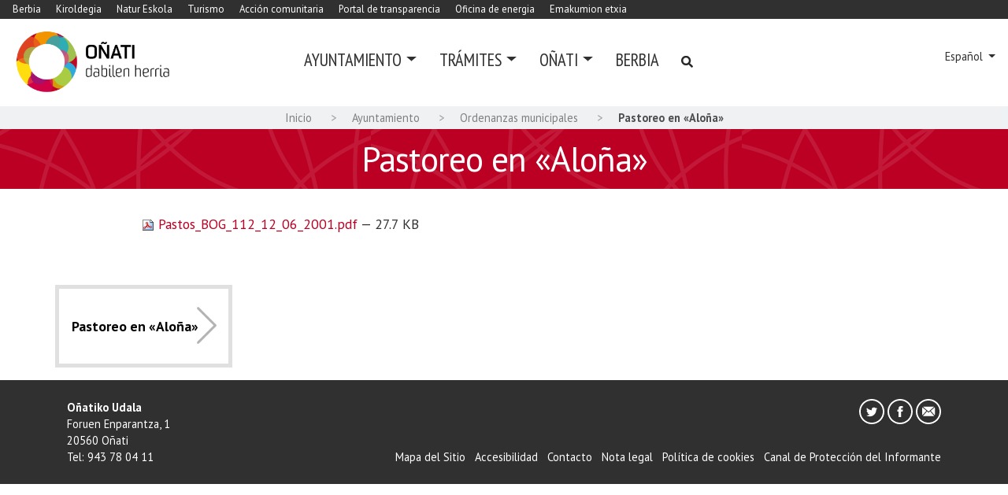

--- FILE ---
content_type: text/html;charset=utf-8
request_url: https://www.xn--oati-gqa.eus/es/el-ayuntamiento/ordenanzas-municipales/pastoreo-en-abalonabb/view
body_size: 7703
content:
<!DOCTYPE html>
<html xmlns="http://www.w3.org/1999/xhtml" lang="es" xml:lang="es">

<head><meta http-equiv="Content-Type" content="text/html; charset=UTF-8" />
  <!-- Required meta tags -->
  <script id="Cookiebot" src="https://consent.cookiebot.com/uc.js" data-cbid="54d7f49d-fd5b-451b-b5f8-a716204faf84" data-blockingmode="auto" type="text/javascript" data-culture="es"></script>

  <meta charset="utf-8" />
  <meta name="viewport" content="width=device-width, initial-scale=1, shrink-to-fit=no" />

  <link rel="apple-touch-icon" sizes="57x57" href="/++theme++oinati-theme/img/favicon/apple-icon-57x57.png" />
  <link rel="apple-touch-icon" sizes="60x60" href="/++theme++oinati-theme/img/favicon/apple-icon-60x60.png" />
  <link rel="apple-touch-icon" sizes="72x72" href="/++theme++oinati-theme/img/favicon/apple-icon-72x72.png" />
  <link rel="apple-touch-icon" sizes="76x76" href="/++theme++oinati-theme/img/favicon/apple-icon-76x76.png" />
  <link rel="apple-touch-icon" sizes="114x114" href="/++theme++oinati-theme/img/favicon/apple-icon-114x114.png" />
  <link rel="apple-touch-icon" sizes="120x120" href="/++theme++oinati-theme/img/favicon/apple-icon-120x120.png" />
  <link rel="apple-touch-icon" sizes="144x144" href="/++theme++oinati-theme/img/favicon/apple-icon-144x144.png" />
  <link rel="apple-touch-icon" sizes="152x152" href="/++theme++oinati-theme/img/favicon/apple-icon-152x152.png" />
  <link rel="apple-touch-icon" sizes="180x180" href="/++theme++oinati-theme/img/favicon/apple-icon-180x180.png" />
  <link rel="icon" type="image/png" sizes="192x192" href="/++theme++oinati-theme/img/favicon/android-icon-192x192.png" />
  <link rel="icon" type="image/png" sizes="32x32" href="/++theme++oinati-theme/img/favicon/favicon-32x32.png" />
  <link rel="icon" type="image/png" sizes="96x96" href="/++theme++oinati-theme/img/favicon/favicon-96x96.png" />
  <link rel="icon" type="image/png" sizes="16x16" href="/++theme++oinati-theme/img/favicon/favicon-16x16.png" />
  <link rel="manifest" href="/++theme++oinati-theme/img/favicon/manifest.json" />
  <meta name="msapplication-TileColor" content="#ffffff" />
  <meta name="msapplication-TileImage" content="/ms-icon-144x144.png" />
  <meta name="theme-color" content="#ffffff" />

  <link rel="preconnect" href="https://fonts.gstatic.com" crossorigin="" />
  <link href="https://fonts.googleapis.com/css2?family=PT+Sans+Narrow:wght@400;700&amp;display=swap" rel="preload" as="style" />
  <link href="https://fonts.googleapis.com/css2?family=PT+Sans+Narrow:wght@400;700&amp;display=swap" rel="stylesheet" />
  <link href="https://fonts.googleapis.com/css2?family=PT+Sans:ital,wght@0,400;0,700;1,400;1,700&amp;display=swap" rel="preload" as="style" />
  <link href="https://fonts.googleapis.com/css2?family=PT+Sans:ital,wght@0,400;0,700;1,400;1,700&amp;display=swap" rel="stylesheet" />
  <link href="https://fonts.googleapis.com/css2?family=Lora&amp;display=swap" rel="preload" as="style" />
  <link href="https://fonts.googleapis.com/css2?family=Lora&amp;display=swap" rel="stylesheet" />
  <link href="https://fonts.googleapis.com/css2?family=Oswald:wght@300;400;500;600;700&amp;display=swap" rel="preload" as="style" />
  <link href="https://fonts.googleapis.com/css2?family=Oswald:wght@300;400;500;600;700&amp;display=swap" rel="stylesheet" />
  <link href="https://fonts.googleapis.com/css2?family=Montserrat:wght@300;400;500;600;700&amp;display=swap" rel="preload" as="style" />
  <link href="https://fonts.googleapis.com/css2?family=Montserrat:wght@300;400;500;600;700&amp;display=swap" rel="stylesheet" />

  <link async="" rel="stylesheet" href="https://use.fontawesome.com/releases/v5.3.1/css/all.css" integrity="sha384-mzrmE5qonljUremFsqc01SB46JvROS7bZs3IO2EmfFsd15uHvIt+Y8vEf7N7fWAU" crossorigin="anonymous" />
  <link rel="stylesheet" href="/++theme++oinati-theme/css/app.css?v=2kdf1sdfrrsfes340dheb984qwd2da" />
  <title>Pastoreo en «Aloña» — Oñatiko udala</title>
<meta name="twitter:card" content="summary" /><meta property="og:site_name" content="Oñatiko Udala" /><meta property="og:title" content="Pastoreo en «Aloña»" /><meta property="og:type" content="website" /><meta property="og:description" content="" /><meta property="og:url" content="https://www.xn--oati-gqa.eus/es/el-ayuntamiento/ordenanzas-municipales/pastoreo-en-abalonabb/view" /><meta property="og:image" content="https://www.xn--oati-gqa.eus/@@site-logo/logo.png" /><meta property="og:image:type" content="image/png" /><meta name="DC.date.created" content="2020-09-07T11:04:46+01:00" /><meta name="DC.date.modified" content="2021-03-02T11:52:54+01:00" /><meta name="DC.type" content="Archivo" /><meta name="DC.format" content="application/pdf" /><meta name="DC.language" content="es" /><meta name="viewport" content="width=device-width, initial-scale=1" /><meta name="generator" content="Plone - http://plone.com" /><link rel="search" href="https://www.xn--oati-gqa.eus/es/@@search" title="Buscar en este sitio" /><link rel="canonical" href="https://www.xn--oati-gqa.eus/es/el-ayuntamiento/ordenanzas-municipales/pastoreo-en-abalonabb" /></head>

<body id="visual-portal-wrapper" class="frontend icons-on portaltype-file section-el-ayuntamiento site-es subsection-ordenanzas-municipales subsection-ordenanzas-municipales-pastoreo-en-abalonabb template-file_view thumbs-on userrole-anonymous viewpermission-view" dir="ltr" data-base-url="https://www.xn--oati-gqa.eus/es/el-ayuntamiento/ordenanzas-municipales/pastoreo-en-abalonabb" data-view-url="https://www.xn--oati-gqa.eus/es/el-ayuntamiento/ordenanzas-municipales/pastoreo-en-abalonabb/view" data-portal-url="https://www.xn--oati-gqa.eus" data-i18ncatalogurl="https://www.xn--oati-gqa.eus/plonejsi18n" data-pat-plone-modal="{&quot;actionOptions&quot;: {&quot;displayInModal&quot;: false}}" data-pat-pickadate="{&quot;date&quot;: {&quot;selectYears&quot;: 200}, &quot;time&quot;: {&quot;interval&quot;: 5 } }"><header id="mainheader" class="mb-3">
    <div id="mainsubsites">
        <ul class="list-inline ml-3">
            <li class="list-inline-item">
                <a class="text-white" href="/eu/berbia">Berbia</a>
            </li>
            <li class="list-inline-item">
                <a class="text-white" href="https://zubikoakiroldegia.oñati.eus/">Kiroldegia</a>
            </li>
            <li class="list-inline-item">
                <a class="text-white" href="http://natureskola.eus/">Natur Eskola</a>
            </li>
            <li class="list-inline-item">
                <a class="text-white" href="https://www.oñatiturismo.eus/es/">Turismo</a>
            </li>
            <li class="list-inline-item">
                <a class="text-white" href="https://www.oñatiekintzakomunitarioa.eus/es">Acción comunitaria</a>
            </li>
            <li class="list-inline-item">
                <a class="text-white" href="https://oñati.gipuzkoairekia.eus/es/">Portal de transparencia</a>
            </li>
            <li class="list-inline-item">
                <a class="text-white" href="https://energiabulegoa.xn--oati-gqa.eus/es/">Oficina de energia</a>
            </li>
            <li class="list-inline-item">
                <a class="text-white" href="https://www.xn--oati-gqa.eus/es/emakumion-etxia">Emakumion etxia</a>
            </li>
        </ul>
    </div>
    <div class="d-lg-flex justify-content-between">
      <div id="logo" class="pt-2 pt-lg-0 d-none d-lg-block ml-3">
        <a href="https://www.xn--oati-gqa.eus/es">
          <img src="/++theme++oinati-theme/img/logo.svg" alt="Oñatiko udala" />
        </a>
      </div>
      <nav id="mainmenu" class="navbar navbar-expand-lg pb-0 pr-0 position-static">
    <a class="navbar-brand d-lg-none" href="https://www.xn--oati-gqa.eus/es">
        <img src="/++theme++oinati-theme/img/logo.svg" />
    </a>
    <button class="navbar-toggler" type="button" data-toggle="collapse" data-target="#navbarSupportedContent" aria-controls="navbarSupportedContent" aria-expanded="false" aria-label="Toggle navigation">
        <span class="navbar-toggler-icon">
            <img src="/++theme++oinati-theme/img/i_menu.svg" />
        </span>
    </button>

    <div class="collapse navbar-collapse" id="navbarSupportedContent">
        <ul class="navbar-nav mr-auto text-left">
            
                
                <li class="nav-item dropdown position-static">
                    <a class="nav-link text-uppercase dropdown-toggle" href="#" id="navbarDropdown" role="button" data-toggle="dropdown" aria-haspopup="true" aria-expanded="false">Ayuntamiento</a>
                    <div class="dropdown-menu" aria-labelledby="navbarDropdown">
                        <div class="container">
<div class="row">
<div class="col-lg-12">
<div class="row">
<div class="col-lg-3">
<h4>ESTRUCTURA</h4>
<ul>
<li><a data-linktype="internal" data-val="8af4f53c36cd1f9039e3d147fa3af7dc" href="https://www.xn--oati-gqa.eus/es/el-ayuntamiento/pleno-del-ayuntamiento">Pleno municipal</a></li>
<li><a data-linktype="internal" data-val="1da830bd56ed542ab1859520ae10e784" href="https://www.xn--oati-gqa.eus/es/el-ayuntamiento/comision-de-gobierno">Junta de gobierno</a></li>
<li><a data-linktype="internal" data-val="262cc93c058d5b2413cfdbc4d5d4be1d" href="https://www.xn--oati-gqa.eus/es/el-ayuntamiento/comisiones-municipales">Comisiones</a></li>
<li><a data-linktype="internal" data-val="cf2ce85803fc4ce3ba1ec8917d439166" href="https://www.xn--oati-gqa.eus/es/el-ayuntamiento/departamentos">Departamentos (+)</a></li>
<li> </li>
<li><a data-linktype="internal" data-val="3ddedeefed45d5b4f3c9ffd29451f0dc" href="https://www.xn--oati-gqa.eus/es/el-ayuntamiento"><strong>&gt; Ayuntamiento de Oñati</strong></a></li>
</ul>
<p> </p>
</div>
<div class="col-lg-3">
<h4>INFORMACIÓN</h4>
<ul>
<li><a data-linktype="internal" data-val="46ea02c88473424221be7b480d5b5971" href="https://www.xn--oati-gqa.eus/es/el-ayuntamiento/ordenanzas-municipales">Ordenanzas</a></li>
<li><a data-linktype="external" data-val="https://xn--oati-gqa.gipuzkoairekia.eus/es/" href="https://xn--oati-gqa.gipuzkoairekia.eus/es/">Portal de transparencia</a></li>
<li><a data-linktype="internal" data-val="ac1b9196c06966caaa0ed795269df4c5" href="https://www.xn--oati-gqa.eus/es/el-ayuntamiento/tablon-de-anuncios">Tablón de anuncios</a></li>
<li><a data-linktype="internal" data-val="b6636b987b934962a5627f08c2d3f63e" href="https://www.xn--oati-gqa.eus/es/el-ayuntamiento/publicaciones">Publicaciones</a></li>
<li><a data-linktype="internal" data-val="49f852ad9098479089b2435d017c79d9" href="https://www.xn--oati-gqa.eus/es/el-ayuntamiento/inventarios/inventario-de-caminos">Inventario de caminos</a></li>
<li><a data-linktype="external" data-val="https://herrigis.gis-cdn.net/oinati/" href="https://herrigis.gis-cdn.net/oinati/">Mapa interactivo</a></li>
<li><a data-linktype="external" data-val="https://herrigis.gis-cdn.net/oinati/geoOinati/" href="https://herrigis.gis-cdn.net/oinati/geoOinati/">GeoOñati</a></li>
</ul>
</div>
<div class="col-lg-6">
<h4>SERVICIOS MUNICIPALES</h4>
<div class="row">
<div class="col-lg-6">
<ul>
<li><a data-linktype="internal" data-val="94f0e5c3fe884f018e06c365c36a3f4f" href="https://www.xn--oati-gqa.eus/es/servicios/cine">Cine</a></li>
<li><a data-linktype="internal" data-val="a55cb2e26a384268a58fc513525130a9" href="https://www.xn--oati-gqa.eus/es/servicios/santa-ana">Santa Ana</a></li>
<li><a data-linktype="internal" data-val="76bf144ddf404854937ba33f97b308af" href="https://www.xn--oati-gqa.eus/es/servicios/polideportivo">Polideportivo</a></li>
<li><a data-linktype="internal" data-val="fee6ed525c434be087ce5a3a2e49e4ef" href="https://www.xn--oati-gqa.eus/es/servicios/gaztelekua">Gazteleku</a></li>
<li><a data-linktype="internal" data-val="a97a683a0d7a4232a47d7e1341108239" href="https://www.xn--oati-gqa.eus/es/servicios/ludoteka">Ludoteka</a></li>
<li><a data-linktype="internal" data-val="5d32f50f99834f29a72ddf3ce7e29c08" href="https://www.xn--oati-gqa.eus/es/servicios/biblioteca">Biblioteca</a></li>
<li><a data-linktype="internal" data-val="95d314b88cc54caca80c250518135c15" href="https://www.xn--oati-gqa.eus/es/servicios/azkoagain">Azkoagain</a></li>
<li><a data-linktype="internal" data-val="161482e8c5124b5589d43a8f4f89e494" href="https://www.xn--oati-gqa.eus/es/servicios/herribusa">Herribusa</a></li>
</ul>
</div>
<div class="col-lg-6">
<ul>
<li><a data-linktype="internal" data-val="fadd17c627b14b43b34f6de7e32c021d" href="https://www.xn--oati-gqa.eus/es/servicios/euskaltegia">Euskaltegi</a></li>
<li><a data-linktype="internal" data-val="05bc1cf7041f49de9acf3a2c3d6182dd" href="https://www.xn--oati-gqa.eus/es/servicios/txipistin">Txipistin</a></li>
<li><a data-linktype="internal" data-val="21d2ce49e16844d49544a958e188025f" href="https://www.xn--oati-gqa.eus/es/servicios/auzoko">Auzoko</a></li>
<li><a data-linktype="internal" data-val="58c42045ec5b46498eb7d5ffadef85b0" href="https://www.xn--oati-gqa.eus/es/servicios/xirrika">Xirrika</a></li>
<li><a data-linktype="internal" data-val="2f5757fa4ed64e9d813a3bd9dbe87a58" href="https://www.xn--oati-gqa.eus/es/servicios/jabetze-eskola">Jabetze eskola</a></li>
<li><a data-linktype="internal" data-val="1f217b39679e480b8a0106ad2f19badd" href="https://www.xn--oati-gqa.eus/es/servicios/oficina-de-turismo">Oficina de Turismo</a></li>
<li><a data-linktype="internal" data-val="75c5b1f6266e46c79f5151da832e44a3" href="https://www.xn--oati-gqa.eus/es/servicios/natur-eskola">Natur Eskola</a></li>
<li><a data-linktype="internal" data-val="6017af95ed9c4d4293ccd2c45d97a8f6" href="https://www.xn--oati-gqa.eus/es/servicios/sac-servicio-de-atencion-ciudadana">SAC - Servicio atención ciudadana</a></li>
<li> </li>
<li><a data-linktype="internal" data-val="55f0e228e9934cb39e8208eb843faa15" href="https://www.xn--oati-gqa.eus/es/servicios"><strong>&gt; Todos los servicios</strong></a></li>
</ul>
</div>
</div>
</div>
</div>
</div>
</div>
</div>
                    </div>
                </li>
            
                
                <li class="nav-item dropdown position-static">
                    <a class="nav-link text-uppercase dropdown-toggle" href="#" id="navbarDropdown" role="button" data-toggle="dropdown" aria-haspopup="true" aria-expanded="false">Trámites</a>
                    <div class="dropdown-menu" aria-labelledby="navbarDropdown">
                        <div class="container">
<div class="row">
<div class="col-lg-8 offset-lg-2">
<div class="row">
<div class="col-lg-4">
<h4>EN UN CLICK</h4>
<ul>
<li><a data-linktype="internal" data-val="008fa65c4f174899a000899c7cfd7b4b" href="https://www.xn--oati-gqa.eus/es/tramites/tramites-mas-frecuentes">Los más frecuentes</a></li>
<li><a data-linktype="external" data-val="https://uzt.gipuzkoa.eus/WAS/AYTO/USCServicioCiudadanoVer15WEB/home.do?ayto=059" href="https://uzt.gipuzkoa.eus/WAS/AYTO/USCServicioCiudadanoVer15WEB/home.do?ayto=059">Sede electrónica</a></li>
<li><a data-linktype="internal" data-val="e7e321b3f6ec4c55b746c8376f3c95d0" href="https://www.xn--oati-gqa.eus/es/tramites/bakq">B@KQ</a></li>
</ul>
</div>
<div class="col-lg-4">
<h4>TRÁMITES MUNICIPALES</h4>
<ul>
<li><a data-linktype="internal" data-val="458ac278cc624b0197bd58c4967517d7" href="https://www.xn--oati-gqa.eus/es/tramites/tasas-e-impuestos">Tasas e impuestos</a></li>
<li><a data-linktype="internal" data-val="ae18e22fb6d3b6e93780306290b8f21a" href="https://www.xn--oati-gqa.eus/es/tramites/subvenciones">Subvenciones</a></li>
<li><a data-linktype="internal" data-val="0e2de2f78c7540bd89b2367b9f17bab1" href="https://www.xn--oati-gqa.eus/es/tramites/tramites-urbanismo">Trámites de urbanismo</a></li>
</ul>
</div>
<div class="col-lg-4">
<h4>TRÁMITES ADMINISTRATIVOS</h4>
<ul>
<li><a data-linktype="internal" data-val="ff592778952940b589485ad1f4847d75" href="https://www.xn--oati-gqa.eus/es/tramites/perfil-de-contratante">Perfil del contratante</a></li>
<li><a data-linktype="internal" data-val="f6c3302003b546e284826aa7faf4408b" href="https://www.xn--oati-gqa.eus/es/tramites/oferta-de-empleo-publico">Procesos selectivos</a></li>
<li><a data-linktype="internal" data-val="2932fdfbd35b42adb54e7e435b7cb554" href="https://www.xn--oati-gqa.eus/es/tramites/facturacion-electronica">Facturación electrónica</a></li>
</ul>
</div>
<div class="col-lg-12">
<p> </p>
<p><strong> &gt;&gt; <a data-linktype="internal" data-val="c679a2a953dc28829e9ce60e181d2be8" href="https://www.xn--oati-gqa.eus/es/tramites">Ver todos los trámites</a><br /></strong></p>
<p><strong><a data-linktype="internal" data-val="6017af95ed9c4d4293ccd2c45d97a8f6" href="https://www.xn--oati-gqa.eus/es/servicios/sac-servicio-de-atencion-ciudadana">&gt;&gt; Servicio de atención Ciudadana</a></strong></p>
</div>
</div>
</div>
</div>
</div>
                    </div>
                </li>
            
                
                <li class="nav-item dropdown position-static">
                    <a class="nav-link text-uppercase dropdown-toggle" href="#" id="navbarDropdown" role="button" data-toggle="dropdown" aria-haspopup="true" aria-expanded="false">Oñati</a>
                    <div class="dropdown-menu" aria-labelledby="navbarDropdown">
                        <div class="container">
<div class="row">
<div class="col-lg-8 offset-lg-2">
<div class="row">
<div class="col-lg-4">
<h4>HISTORIA</h4>
<ul>
<li><a data-linktype="internal" data-val="75796aca5f1b3687110e89c1bf540dba" href="https://www.xn--oati-gqa.eus/es/la-localidad/historia">Historia de Oñati</a></li>
</ul>
</div>
<div class="col-lg-4">
<h4>PATRIMONIO</h4>
<ul>
<li><a data-linktype="internal" data-val="24fc5cbb63ec4521a5db00e52305d6c9" href="https://www.xn--oati-gqa.eus/es/la-localidad/patrimonio-de-onati">Patrimonio artístico</a></li>
<li><a data-linktype="internal" data-val="b69467a8f82b21f5df1bf49a57aadfc4" href="https://www.xn--oati-gqa.eus/es/la-localidad/patrimonio-de-onati/escudo-de-onati">El escudo de armas</a></li>
<li><a data-linktype="internal" data-val="d64155ef35338803f3ddaaf510c3815d" href="https://www.xn--oati-gqa.eus/es/la-localidad/patrimonio-de-onati/archivos-patrimonio-documental-de-onati">Archivos y fondos</a></li>
</ul>
</div>
<div class="col-lg-4">
<h4>OTRAS</h4>
<ul>
<li><a data-linktype="internal" data-val="79145800556dab19b65d760ce9a47131" href="https://www.xn--oati-gqa.eus/es/la-localidad/hermanamientos">Ciudades hermanadas</a></li>
</ul>
</div>
</div>
</div>
</div>
</div>
                    </div>
                </li>
            
                <li class="nav-item">
                    <a class="nav-link text-uppercase" href="/eu/berbia/">Berbia</a>
                </li>
                
            

            <li class="nav-item nav-search-link">
                <a class="nav-link text-uppercase" href="https://www.xn--oati-gqa.eus/es/@@search">
                    <svg width="16" height="16" viewbox="0 0 16 16" fill="none" xmlns="http://www.w3.org/2000/svg">
                        <path d="M14.7949 13.8535C15.0586 14.1465 15.0586 14.5859 14.7656 14.8496L13.9453 15.6699C13.6816 15.9629 13.2422 15.9629 12.9492 15.6699L10.0488 12.7695C9.90234 12.623 9.84375 12.4473 9.84375 12.2715V11.7734C8.78906 12.5938 7.5 13.0625 6.09375 13.0625C2.72461 13.0625 0 10.3379 0 6.96875C0 3.62891 2.72461 0.875 6.09375 0.875C9.43359 0.875 12.1875 3.62891 12.1875 6.96875C12.1875 8.4043 11.6895 9.69336 10.8984 10.7188H11.3672C11.543 10.7188 11.7188 10.8066 11.8652 10.9238L14.7949 13.8535ZM6.09375 10.7188C8.14453 10.7188 9.84375 9.04883 9.84375 6.96875C9.84375 4.91797 8.14453 3.21875 6.09375 3.21875C4.01367 3.21875 2.34375 4.91797 2.34375 6.96875C2.34375 9.04883 4.01367 10.7188 6.09375 10.7188Z" fill="#333333"></path>
                        <path d="M14.7949 13.8535C15.0586 14.1465 15.0586 14.5859 14.7656 14.8496L13.9453 15.6699C13.6816 15.9629 13.2422 15.9629 12.9492 15.6699L10.0488 12.7695C9.90234 12.623 9.84375 12.4473 9.84375 12.2715V11.7734C8.78906 12.5938 7.5 13.0625 6.09375 13.0625C2.72461 13.0625 0 10.3379 0 6.96875C0 3.62891 2.72461 0.875 6.09375 0.875C9.43359 0.875 12.1875 3.62891 12.1875 6.96875C12.1875 8.4043 11.6895 9.69336 10.8984 10.7188H11.3672C11.543 10.7188 11.7188 10.8066 11.8652 10.9238L14.7949 13.8535ZM6.09375 10.7188C8.14453 10.7188 9.84375 9.04883 9.84375 6.96875C9.84375 4.91797 8.14453 3.21875 6.09375 3.21875C4.01367 3.21875 2.34375 4.91797 2.34375 6.96875C2.34375 9.04883 4.01367 10.7188 6.09375 10.7188Z" fill="black" fill-opacity="0.2"></path>
                    </svg>
                </a>
            </li>

            <li class="nav-item dropdown d-lg-none mobile-language">
                
                    
                
                    <a class="nav-link text-uppercase dropdown-toggle" href="#" id="navbarDropdownLanguage" role="button" data-toggle="dropdown" aria-haspopup="true" aria-expanded="false">Español</a>
                

                <div class="dropdown-menu" aria-labelledby="navbarDropdownLanguage">
                    
                        <a class="dropdown-item" title="Euskara" href="https://www.xn--oati-gqa.eus/@@multilingual-selector/e47b20943eda42a1b46e189e73b58eed/eu?set_language=eu&amp;post_path=/view">Euskara</a>
                    
                        
                    
                </div>
            </li>
        </ul>
    </div>
</nav>
      <div id="languageselector" class="mr-3 align-self-center d-none d-lg-block text-right">
  <div class="dropdown">
    
      
        
        
        
      
    
      
        
          <a class="dropdown-toggle" href="#" role="button" id="dropdownMenuLink" data-toggle="dropdown" aria-haspopup="true" aria-expanded="false">
            Español
          </a>
        
        
        
      
    
    <div class="dropdown-menu" aria-labelledby="dropdownMenuLink" x-placement="bottom-start" style="&#10;        position: absolute;&#10;        transform: translate3d(1063px, 37px, 0px);&#10;        top: 0px;&#10;        left: 0px;&#10;        will-change: transform;&#10;      ">
      
        
          <a class="dropdown-item" href="https://www.xn--oati-gqa.eus/@@multilingual-selector/e47b20943eda42a1b46e189e73b58eed/eu?set_language=eu&amp;post_path=/view" title="Euskara">Euskara</a>
        
      
        
      
    </div>
  </div>
</div>
    </div>
  </header><div id="portal-breadcrumbs" class="d-none d-sm-block small">
    <div class="container">
      <ol aria-labelledby="breadcrumbs-you-are-here" class="breadcrumb">
        <li id="breadcrumbs-home" class="breadcrumb-item">
          <a href="https://www.xn--oati-gqa.eus/es">Inicio</a>
        </li>
        <li class="breadcrumb-item" id="breadcrumbs-1">
          
            <a href="https://www.xn--oati-gqa.eus/es/el-ayuntamiento">Ayuntamiento</a>
            
          
        </li>
        <li class="breadcrumb-item" id="breadcrumbs-2">
          
            <a href="https://www.xn--oati-gqa.eus/es/el-ayuntamiento/ordenanzas-municipales">Ordenanzas municipales</a>
            
          
        </li>
        <li class="breadcrumb-item" id="breadcrumbs-3">
          
            
            <span id="breadcrumbs-current">Pastoreo en «Aloña»</span>
          
        </li>
      </ol>
    </div>
  </div><div id="global_statusmessage" class="container">
      
      <div>
      </div>
    </div><main id="content">
    <header id="header-container" class="mb-3">
      <h1 class="documentFirstHeading text-center">Pastoreo en «Aloña»</h1>
    </header>
    <div class="container">
      <div class="row">
        <div id="column-content" class="col-sm-12"><section id="content-container" class="row"><div class="col-lg-10 offset-lg-1">
              <p class="h5 documentDescription mb-3"></p>
              <div id="parent-fieldname-text">
            

  <p>
    <a href="https://www.xn--oati-gqa.eus/es/el-ayuntamiento/ordenanzas-municipales/pastoreo-en-abalonabb/@@download/file/Pastos_BOG_112_12_06_2001.pdf">
      <img border="0" src="++resource++mimetype.icons/pdf.png" alt="application/pdf" />
      Pastos_BOG_112_12_06_2001.pdf
    </a>
    <span class="discreet">— 27.7 KB</span>
  </p>

  

  

  



          </div>
            </div><div class="secondarynav mt-5"><div class="row d-flex" id="plone-left-navigation">
        
          <div class="col-md-3">
            <div class="card-nav mb-3">
              <a href="https://www.xn--oati-gqa.eus/es/el-ayuntamiento/ordenanzas-municipales/pastoreo-en-abalonabb/view" title="">
                Pastoreo en «Aloña»
              </a>
            </div>
          </div>
        
      </div></div></section></div>
      </div>
    </div>
  </main><footer id="mainfooter" class="bg-secondary py-4">
    <div class="container d-flex flex-column flex-sm-row justify-content-sm-between">
      <div class="footer-info">
    
        <p class="text-white m-0">
            <strong>Oñatiko Udala</strong><br />
            Foruen Enparantza, 1 <br />
            20560 Oñati<br />
            <span class="d-none d-sm-block">Tel: 943 78 04 11</span>
            <a href="tel://943780411" class="d-sm-none text-white">Tel: 943 78 04 11</a>
        </p>
    
    
</div>

      <div class="d-flex flex-column justify-content-between align-items-sm-end">
        <div class="social-links my-3 m-md-0">
    
        <a href="https://twitter.com/BerbiaOnati"><img src="/++theme++oinati-theme/img/twitter.svg" alt="" /></a>
        <a href="https://www.facebook.com/Berbia-O%C3%B1ati-1411990589094416/"><img src="/++theme++oinati-theme/img/facebook.svg" alt="" /></a>
        <a href="/es/tramites/pregunta-al-ayuntamiento"><img src="/++theme++oinati-theme/img/email.svg" alt="" /></a>
    
</div>
        <ul id="portal-siteactions" class="list-inline site-actions m-0">

    <li class="list-inline-item" id="siteaction-sitemap"><a href="https://www.xn--oati-gqa.eus/es/sitemap" class="text-white" title="Mapa del Sitio">Mapa del Sitio</a></li>
    <li class="list-inline-item" id="siteaction-accessibility"><a href="https://www.xn--oati-gqa.eus/es/accessibility-info" class="text-white" title="Accesibilidad">Accesibilidad</a></li>
    <li class="list-inline-item" id="siteaction-contact"><a href="https://www.xn--oati-gqa.eus/es/tramites/pregunta-al-ayuntamiento" class="text-white" title="Contacto">Contacto</a></li>
    <li class="list-inline-item" id="siteaction-copy2_of_contact"><a href="https://www.xn--oati-gqa.eus/es/nota-legal" class="text-white" title="Nota legal">Nota legal</a></li>
    <li class="list-inline-item" id="siteaction-copy4_of_contact"><a href="https://www.xn--oati-gqa.eus/es/politica-de-cookies" class="text-white" title="Política de cookies">Política de cookies</a></li>
    <li class="list-inline-item" id="siteaction-copy6_of_contact"><a href="https://whistleblowersoftware.com/secure/barneinformaziosistema" class="text-white" title="Canal de Protección del Informante">Canal de Protección del Informante</a></li>
</ul>
      </div>
    </div>
  </footer><div id="footer-javascript">
    <!-- Optional JavaScript -->
    <!-- jQuery first, then Popper.js, then Bootstrap JS -->
    <script src="/++theme++oinati-theme/js/app.js?v=867e45b89a1bf03cced14d876311548fa69b"></script>
  <script type="text/javascript">  var _gaq = _gaq || [];  _gaq.push(['_setAccount', 'UA-264037-8']);  _gaq.push(['_trackPageview']);  (function() {    var ga = document.createElement('script'); ga.type = 'text/javascript'; ga.async = true;    ga.src = ('https:' == document.location.protocol ? 'https://ssl' : 'http://www') + '.google-analytics.com/ga.js';    var s = document.getElementsByTagName('script')[0]; s.parentNode.insertBefore(ga, s);  })();</script>


<!-- Google tag (gtag.js) -->
<script async="" src="https://www.googletagmanager.com/gtag/js?id=G-FX63K35SHY"></script>
<script>
  window.dataLayer = window.dataLayer || [];
  function gtag(){dataLayer.push(arguments);}
  gtag('js', new Date());

  gtag('config', 'G-FX63K35SHY');
</script></div></body>

</html>

--- FILE ---
content_type: image/svg+xml
request_url: https://www.xn--oati-gqa.eus/++theme++oinati-theme/img/logo.svg
body_size: 13195
content:
<svg width="258" height="102" viewBox="0 0 258 102" fill="none" xmlns="http://www.w3.org/2000/svg" xmlns:xlink="http://www.w3.org/1999/xlink">
<rect width="258" height="102" fill="url(#pattern0)"/>
<defs>
<pattern id="pattern0" patternContentUnits="objectBoundingBox" width="1" height="1">
<use xlink:href="#image0" transform="translate(0 -0.0404726) scale(0.0014245 0.00360315)"/>
</pattern>
<image id="image0" width="702" height="300" xlink:href="[data-uri]"/>
</defs>
</svg>


--- FILE ---
content_type: application/x-javascript
request_url: https://consentcdn.cookiebot.com/consentconfig/54d7f49d-fd5b-451b-b5f8-a716204faf84/xn--oati-gqa.eus/configuration.js
body_size: 812
content:
CookieConsent.configuration.tags.push({id:189106087,type:"script",tagID:"",innerHash:"",outerHash:"",tagHash:"16769864443391",url:"https://consent.cookiebot.com/uc.js",resolvedUrl:"https://consent.cookiebot.com/uc.js",cat:[1]});CookieConsent.configuration.tags.push({id:189106089,type:"script",tagID:"",innerHash:"",outerHash:"",tagHash:"3323877050014",url:"https://www.googletagmanager.com/gtag/js?id=G-FX63K35SHY",resolvedUrl:"https://www.googletagmanager.com/gtag/js?id=G-FX63K35SHY",cat:[3]});CookieConsent.configuration.tags.push({id:189106090,type:"script",tagID:"",innerHash:"",outerHash:"",tagHash:"7603586449832",url:"",resolvedUrl:"",cat:[3]});CookieConsent.configuration.tags.push({id:189106092,type:"iframe",tagID:"",innerHash:"",outerHash:"",tagHash:"5896107764307",url:"https://www.youtube.com/embed/dxkSu0GkCn4",resolvedUrl:"https://www.youtube.com/embed/dxkSu0GkCn4",cat:[4]});CookieConsent.configuration.tags.push({id:189106094,type:"iframe",tagID:"",innerHash:"",outerHash:"",tagHash:"14844522485786",url:"https://www.xn--oati-gqa.eus/++resource++widget-resources-2021/widgetPerfilContratante/ac70cWidgetExpedientesEs.html",resolvedUrl:"https://www.xn--oati-gqa.eus/++resource++widget-resources-2021/widgetPerfilContratante/ac70cWidgetExpedientesEs.html",cat:[1,5]});CookieConsent.configuration.tags.push({id:189106095,type:"script",tagID:"",innerHash:"",outerHash:"",tagHash:"4695390146476",url:"https://www.google.com/recaptcha/api.js?hl=eu&fallback=False&",resolvedUrl:"https://www.google.com/recaptcha/api.js?hl=eu&fallback=False&",cat:[1]});CookieConsent.configuration.tags.push({id:189106096,type:"script",tagID:"",innerHash:"",outerHash:"",tagHash:"8617011166786",url:"https://www.xn--oati-gqa.eus/++plone++production/++unique++2025-07-24T12:36:50.273034/default.js",resolvedUrl:"https://www.xn--oati-gqa.eus/++plone++production/++unique++2025-07-24T12:36:50.273034/default.js",cat:[5]});CookieConsent.configuration.tags.push({id:189106097,type:"iframe",tagID:"",innerHash:"",outerHash:"",tagHash:"7043777594808",url:"https://www.eitb.eus/eu/get/multimedia/screen/id/7946773/tipo/videos/telebista/eztabaidan/",resolvedUrl:"https://www.eitb.eus/eu/get/multimedia/screen/id/7946773/tipo/videos/telebista/eztabaidan/",cat:[1,2,3,4,5]});CookieConsent.configuration.tags.push({id:189106098,type:"iframe",tagID:"",innerHash:"",outerHash:"",tagHash:"13734714407925",url:"https://www.youtube-nocookie.com/embed/cwBrwmQiDEM?si=npmuDoYE3sn75leV",resolvedUrl:"https://www.youtube-nocookie.com/embed/cwBrwmQiDEM?si=npmuDoYE3sn75leV",cat:[4]});CookieConsent.configuration.tags.push({id:189106100,type:"iframe",tagID:"",innerHash:"",outerHash:"",tagHash:"7436361963076",url:"https://www.dailymotion.com/embed/video/x7x80o6?autoplay=1",resolvedUrl:"https://www.dailymotion.com/embed/video/x7x80o6?autoplay=1",cat:[1,2,3,5]});CookieConsent.configuration.tags.push({id:189106101,type:"iframe",tagID:"",innerHash:"",outerHash:"",tagHash:"15964309771859",url:"https://cloud.tokimedia.eus/public/bideo/80032/embed",resolvedUrl:"https://cloud.tokimedia.eus/public/bideo/80032/embed",cat:[1,5]});CookieConsent.configuration.tags.push({id:189106105,type:"script",tagID:"",innerHash:"",outerHash:"",tagHash:"1187679137869",url:"",resolvedUrl:"",cat:[4]});CookieConsent.configuration.tags.push({id:189106126,type:"iframe",tagID:"",innerHash:"",outerHash:"",tagHash:"8518777132805",url:"https://www.youtube.com/embed/TT-qevwnE3Q?si=UVO1lp3KX1CV5nZK",resolvedUrl:"https://www.youtube.com/embed/TT-qevwnE3Q?si=UVO1lp3KX1CV5nZK",cat:[4]});CookieConsent.configuration.tags.push({id:189106129,type:"iframe",tagID:"",innerHash:"",outerHash:"",tagHash:"12741411912333",url:"https://player.vimeo.com/video/839774423?h=6c847f09d9",resolvedUrl:"https://player.vimeo.com/video/839774423?h=6c847f09d9",cat:[3]});CookieConsent.configuration.tags.push({id:189106137,type:"iframe",tagID:"",innerHash:"",outerHash:"",tagHash:"3729240575689",url:"https://www.youtube.com/embed/XeDuYWMy5CI?si=KWyDnHF5_doHhBVh",resolvedUrl:"https://www.youtube.com/embed/XeDuYWMy5CI?si=KWyDnHF5_doHhBVh",cat:[4]});CookieConsent.configuration.tags.push({id:189106140,type:"iframe",tagID:"",innerHash:"",outerHash:"",tagHash:"1449169844448",url:"https://www.youtube.com/embed/qOGojlXSMYk?si=xNPQdd5flAvGlSPl",resolvedUrl:"https://www.youtube.com/embed/qOGojlXSMYk?si=xNPQdd5flAvGlSPl",cat:[4]});